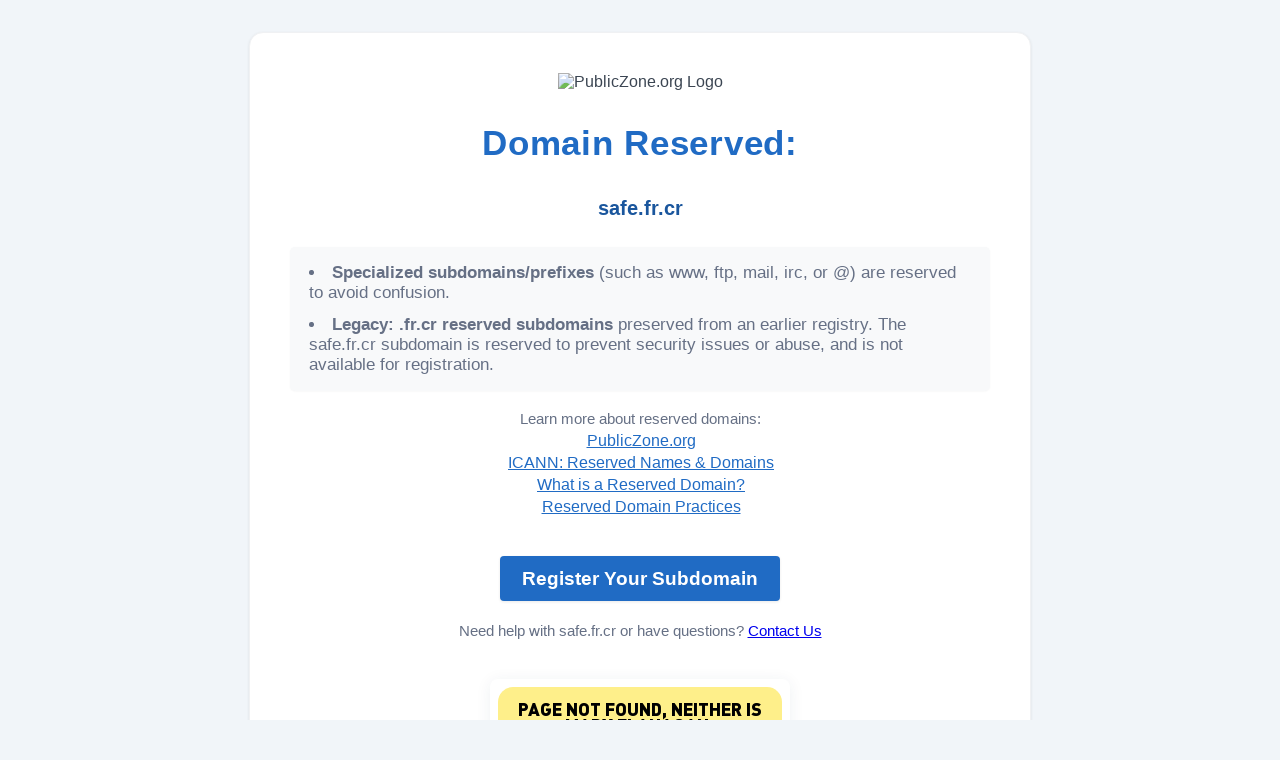

--- FILE ---
content_type: image/svg+xml
request_url: https://notfound-static.fwebservices.be/notfound-static/images/logo-notfound.svg
body_size: 3304
content:
<?xml version="1.0" encoding="utf-8"?>
<!-- Generator: Adobe Illustrator 24.2.1, SVG Export Plug-In . SVG Version: 6.00 Build 0)  -->
<svg version="1.1" id="Laag_1" xmlns="http://www.w3.org/2000/svg" xmlns:xlink="http://www.w3.org/1999/xlink" x="0px" y="0px"
	 viewBox="0 0 190 191" enable-background="new 0 0 190 191" xml:space="preserve">
<desc>Created with Sketch.</desc>
<rect id="Rectangle" y="0" fill-rule="evenodd" clip-rule="evenodd" fill="#00ABE7" width="190" height="191"/>
<path id="notfound.org" fill="#FFFFFF" d="M64.4,83.1V67c0-3.1,2.2-3.7,3.3-3.7S71,63.9,71,67v16.1h8.2V65.9c0-2.9-0.4-5.4-2.7-7.7
	c-1.5-1.5-3.5-2.3-6.1-2.3c-2.2,0-4.6,0.9-6.2,2.5v-2.2h-8v26.9H64.4z M94.2,83.4c4.4,0,7.1-1.8,8.7-3.4c2.2-2.5,3-5,3-10.3
	c0-5.2-0.7-7.9-3-10.3c-1.6-1.7-4.3-3.5-8.7-3.5c-4.3,0-7,1.8-8.6,3.5c-2.2,2.5-3,5.1-3,10.3c0,5.3,0.7,7.8,3,10.3
	C87.2,81.7,89.9,83.4,94.2,83.4z M94.2,76c-1,0-1.7-0.2-2.2-0.8c-1.1-1-1.2-2.9-1.2-5.6s0.1-4.6,1.2-5.6c0.5-0.5,1.2-0.8,2.2-0.8
	s1.7,0.2,2.2,0.8c1,1,1.2,2.9,1.2,5.6s-0.2,4.6-1.2,5.6C95.9,75.8,95.2,76,94.2,76z M122.6,83.1v-6.9H120c-1.1,0-1.7-0.6-1.7-1.7
	v-11h4.2v-6.3h-4.2v-7.7h-8.2v7.7h-2.4v6.3h2.4v11.6c0,3.7,2.4,8,8.3,8H122.6z M46.2,114.2V94.7h4.5v-6.3h-4.5v-1.8
	c0-1.1,0.5-1.7,1.6-1.7h2.9v-6.9h-4.4c-6,0-8.3,4.2-8.3,8v2.3h-2.5v6.3H38v19.5H46.2z M63.3,114.5c4.3,0,7.1-1.8,8.7-3.5
	c2.2-2.4,2.9-5,2.9-10.3c0-5.2-0.7-7.8-2.9-10.3c-1.6-1.7-4.3-3.4-8.7-3.4s-7,1.8-8.7,3.4c-2.2,2.5-2.9,5.1-2.9,10.3
	c0,5.3,0.7,7.8,2.9,10.3C56.3,112.8,59,114.5,63.3,114.5z M63.3,107.1c-1,0-1.7-0.2-2.2-0.8c-1-1.1-1.2-2.9-1.2-5.6s0.2-4.6,1.2-5.6
	c0.5-0.5,1.2-0.8,2.2-0.8s1.7,0.2,2.2,0.8c1.1,1,1.2,2.9,1.2,5.6s-0.2,4.5-1.2,5.6C65,106.9,64.3,107.1,63.3,107.1z M87.1,114.5
	c2.2,0,4.6-0.8,6.2-2.5v2.2h8V87.3h-8.2v16.1c0,3.1-2.2,3.7-3.3,3.7c-1.1,0-3.3-0.6-3.3-3.7V87.3h-8.2v17.2c0,2.8,0.4,5.4,2.7,7.7
	C82.5,113.7,84.6,114.5,87.1,114.5z M114.2,114.2V98.1c0-3.1,2.2-3.7,3.3-3.7s3.3,0.6,3.3,3.7v16.1h8.2V97c0-2.8-0.4-5.4-2.7-7.7
	c-1.5-1.4-3.5-2.3-6.1-2.3c-2.2,0-4.6,0.8-6.2,2.5v-2.2h-8v26.9H114.2z M141.5,114.5c2.8,0,4.6-0.8,6.2-2.5v2.2h7.9V78.6h-8.2v10.7
	c-1.5-1.5-3.4-2.2-6-2.2c-2.6,0-5,0.9-6.5,2.4c-2.6,2.6-2.5,7.1-2.5,11l0,0.3c0,3.9-0.2,8.7,2.5,11.3
	C136.5,113.6,138.9,114.5,141.5,114.5z M144.1,107.1c-3.1,0-3.4-2.4-3.4-6.3s0.3-6.3,3.4-6.3c3,0,3.4,2.3,3.4,6.1l0,0.3
	C147.5,104.7,147.1,107.1,144.1,107.1z M45.8,145.4v-9h-9v9H45.8z M60.9,145.7c4.4,0,7-1.8,8.6-3.4c2.2-2.5,3-5,3-10.3
	c0-5.2-0.7-7.9-3-10.3c-1.6-1.7-4.3-3.4-8.6-3.4s-7,1.8-8.6,3.4c-2.2,2.4-3,5.1-3,10.3c0,5.3,0.7,7.8,3,10.3
	C53.8,143.9,56.5,145.7,60.9,145.7z M60.9,138.3c-1,0-1.7-0.2-2.2-0.8c-1-1-1.2-2.9-1.2-5.6c0-2.7,0.1-4.6,1.2-5.6
	c0.5-0.5,1.2-0.8,2.2-0.8s1.7,0.2,2.2,0.8c1.1,1.1,1.2,2.9,1.2,5.6c0,2.6-0.1,4.6-1.2,5.6C62.6,138,61.9,138.3,60.9,138.3z
	 M84.4,145.4v-16.1c0-3,2.2-3.7,3.3-3.7c1.4,0,2.2,0.6,2.9,1.4l6.2-6.3c-1.8-1.9-3.7-2.5-6.3-2.5c-2.8,0-5.2,1.3-6.3,2.5v-2.2h-8
	v26.9H84.4z M106.6,154.4c7.3,0,12.1-4.6,12.1-10.9v-25h-7.9v2.2c-1.7-1.7-3.2-2.5-6-2.5c-2.6,0-4.8,0.8-6.3,2.4
	c-2.4,2.4-2.5,5.3-2.5,9.9v0.4c0,4.9,0,7.9,2.5,10.3c1.5,1.6,3.7,2.4,6.3,2.4c2.5,0,4.3-0.8,5.8-2.2v1.9c0,1.8-0.9,4.1-4.3,4.1
	c-1.8,0-3.3-0.5-4.6-1.7l-5.1,5.1C99.2,153.6,102.4,154.4,106.6,154.4z M107.3,136.3c-3,0-3.2-2.6-3.2-5.3s0.2-5.4,3.2-5.4
	c2.9,0,3.2,2.5,3.2,5.2l0,0.2C110.5,133.7,110.3,136.3,107.3,136.3z"/>
</svg>
